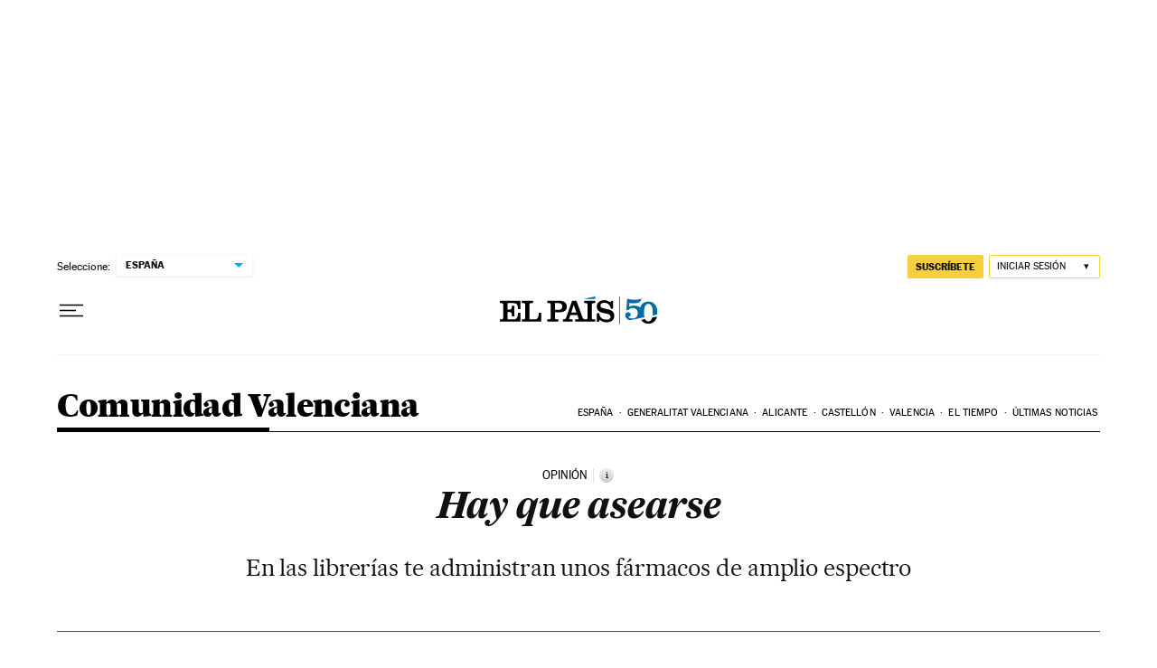

--- FILE ---
content_type: application/javascript; charset=utf-8
request_url: https://fundingchoicesmessages.google.com/f/AGSKWxUHyPyh7BClsKUqysZ3BBTGm7Wop8wZDkFZf4hHBqJwK2b4PtygCeHnnOpDhUy1OkfEl_MruQy11p3nUrlpRhhc3jZVNKQ3x5GrxLE6YWnt6uB61UlJoiOpv2WGp1YkxyuMi1jfqBAQyTti_XRBI6nBdUiyzXyXrnUHlz--2_8Q2H7r8eXWzoO78bMv/_/internal-ad-/iqadcontroller./pb.min.-ads-master//site-advert.
body_size: -1288
content:
window['6bf6527f-2e58-4193-aef0-d330c0dfe623'] = true;